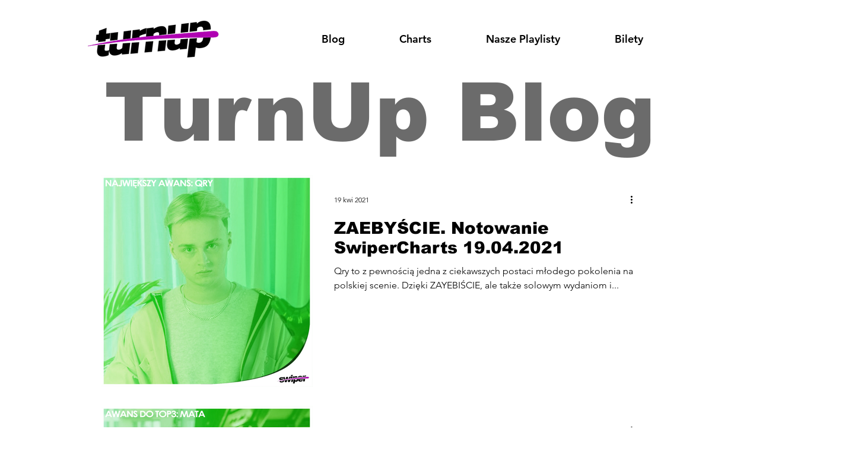

--- FILE ---
content_type: text/html; charset=utf-8
request_url: https://www.google.com/recaptcha/api2/aframe
body_size: 269
content:
<!DOCTYPE HTML><html><head><meta http-equiv="content-type" content="text/html; charset=UTF-8"></head><body><script nonce="I3UlvQ--8RXiUdrF4IIu5g">/** Anti-fraud and anti-abuse applications only. See google.com/recaptcha */ try{var clients={'sodar':'https://pagead2.googlesyndication.com/pagead/sodar?'};window.addEventListener("message",function(a){try{if(a.source===window.parent){var b=JSON.parse(a.data);var c=clients[b['id']];if(c){var d=document.createElement('img');d.src=c+b['params']+'&rc='+(localStorage.getItem("rc::a")?sessionStorage.getItem("rc::b"):"");window.document.body.appendChild(d);sessionStorage.setItem("rc::e",parseInt(sessionStorage.getItem("rc::e")||0)+1);localStorage.setItem("rc::h",'1768765733763');}}}catch(b){}});window.parent.postMessage("_grecaptcha_ready", "*");}catch(b){}</script></body></html>